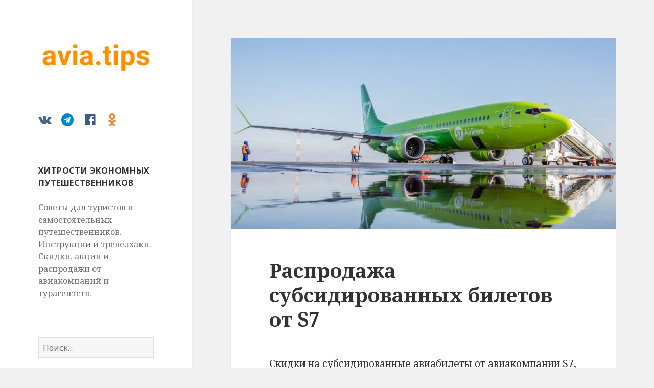

--- FILE ---
content_type: text/html; charset=UTF-8
request_url: https://avia.tips/sale/rasprodazha-subsidirovannyh-biletov-ot-s7/
body_size: 12533
content:
<!DOCTYPE html>
<html lang="ru-RU" class="no-js">
<head>
	<!-- Google tag (gtag.js) -->
	<script async src="https://www.googletagmanager.com/gtag/js?id=G-V6ZSP9CVCE</p>"></script>
	<script>
		window.dataLayer = window.dataLayer || [];
		function gtag(){dataLayer.push(arguments);}
		gtag('js', new Date());

		gtag('config', 'G-V6ZSP9CVCE');
	</script>
	<meta charset="UTF-8">
	<meta name="viewport" content="width=device-width">
	<script>(function(html){html.className = html.className.replace(/\bno-js\b/,'js')})(document.documentElement);</script>
<meta name='robots' content='index, follow, max-image-preview:large, max-snippet:-1, max-video-preview:-1' />

	<!-- This site is optimized with the Yoast SEO plugin v21.9.1 - https://yoast.com/wordpress/plugins/seo/ -->
	<title>Распродажа субсидированных билетов от авиакомпании S7</title>
	<meta name="description" content="Скидки на субсидированные авиабилеты от авиакомпании S7, цены начинаются от 500 рублей. Срок проведения акции с 12 по 18 августа 2019." />
	<link rel="canonical" href="https://avia.tips/sale/rasprodazha-subsidirovannyh-biletov-ot-s7/" />
	<meta property="og:locale" content="ru_RU" />
	<meta property="og:type" content="article" />
	<meta property="og:title" content="Распродажа субсидированных билетов от авиакомпании S7" />
	<meta property="og:description" content="Скидки на субсидированные авиабилеты от авиакомпании S7, цены начинаются от 500 рублей. Срок проведения акции с 12 по 18 августа 2019." />
	<meta property="og:url" content="https://avia.tips/sale/rasprodazha-subsidirovannyh-biletov-ot-s7/" />
	<meta property="og:site_name" content="Хитрости экономных путешественников" />
	<meta property="article:publisher" content="https://www.facebook.com/aviatipsofficial/" />
	<meta property="article:published_time" content="2019-08-09T16:44:32+00:00" />
	<meta property="article:modified_time" content="2019-08-09T16:44:33+00:00" />
	<meta property="og:image" content="https://avia.tips/app/uploads/2019/01/S7-Airlines-1650x820.jpg" />
	<meta property="og:image:width" content="1650" />
	<meta property="og:image:height" content="820" />
	<meta property="og:image:type" content="image/jpeg" />
	<meta name="author" content="master" />
	<meta name="twitter:card" content="summary_large_image" />
	<meta name="twitter:label1" content="Написано автором" />
	<meta name="twitter:data1" content="master" />
	<script type="application/ld+json" class="yoast-schema-graph">{"@context":"https://schema.org","@graph":[{"@type":"Article","@id":"https://avia.tips/sale/rasprodazha-subsidirovannyh-biletov-ot-s7/#article","isPartOf":{"@id":"https://avia.tips/sale/rasprodazha-subsidirovannyh-biletov-ot-s7/"},"author":{"name":"master","@id":"https://avia.tips/#/schema/person/16f7d84eb68074edb8bd721910ccd0d6"},"headline":"Распродажа субсидированных билетов от S7","datePublished":"2019-08-09T16:44:32+00:00","dateModified":"2019-08-09T16:44:33+00:00","mainEntityOfPage":{"@id":"https://avia.tips/sale/rasprodazha-subsidirovannyh-biletov-ot-s7/"},"wordCount":215,"publisher":{"@id":"https://avia.tips/#organization"},"image":{"@id":"https://avia.tips/sale/rasprodazha-subsidirovannyh-biletov-ot-s7/#primaryimage"},"thumbnailUrl":"https://avia.tips/app/uploads/2019/01/S7-Airlines.jpg","keywords":["S7","Распродажа","Субсидированные"],"articleSection":["Скидки"],"inLanguage":"ru-RU"},{"@type":"WebPage","@id":"https://avia.tips/sale/rasprodazha-subsidirovannyh-biletov-ot-s7/","url":"https://avia.tips/sale/rasprodazha-subsidirovannyh-biletov-ot-s7/","name":"Распродажа субсидированных билетов от авиакомпании S7","isPartOf":{"@id":"https://avia.tips/#website"},"primaryImageOfPage":{"@id":"https://avia.tips/sale/rasprodazha-subsidirovannyh-biletov-ot-s7/#primaryimage"},"image":{"@id":"https://avia.tips/sale/rasprodazha-subsidirovannyh-biletov-ot-s7/#primaryimage"},"thumbnailUrl":"https://avia.tips/app/uploads/2019/01/S7-Airlines.jpg","datePublished":"2019-08-09T16:44:32+00:00","dateModified":"2019-08-09T16:44:33+00:00","description":"Скидки на субсидированные авиабилеты от авиакомпании S7, цены начинаются от 500 рублей. Срок проведения акции с 12 по 18 августа 2019.","breadcrumb":{"@id":"https://avia.tips/sale/rasprodazha-subsidirovannyh-biletov-ot-s7/#breadcrumb"},"inLanguage":"ru-RU","potentialAction":[{"@type":"ReadAction","target":["https://avia.tips/sale/rasprodazha-subsidirovannyh-biletov-ot-s7/"]}]},{"@type":"ImageObject","inLanguage":"ru-RU","@id":"https://avia.tips/sale/rasprodazha-subsidirovannyh-biletov-ot-s7/#primaryimage","url":"https://avia.tips/app/uploads/2019/01/S7-Airlines.jpg","contentUrl":"https://avia.tips/app/uploads/2019/01/S7-Airlines.jpg","width":5338,"height":3559},{"@type":"BreadcrumbList","@id":"https://avia.tips/sale/rasprodazha-subsidirovannyh-biletov-ot-s7/#breadcrumb","itemListElement":[{"@type":"ListItem","position":1,"name":"Home","item":"https://avia.tips/"},{"@type":"ListItem","position":2,"name":"Распродажа субсидированных билетов от S7"}]},{"@type":"WebSite","@id":"https://avia.tips/#website","url":"https://avia.tips/","name":"Хитрости экономных путешественников","description":"Советы для туристов и самостоятельных путешественников. Инструкции и тревелхаки. Скидки, акции и распродажи от авиакомпаний и турагентств.","publisher":{"@id":"https://avia.tips/#organization"},"potentialAction":[{"@type":"SearchAction","target":{"@type":"EntryPoint","urlTemplate":"https://avia.tips/?s={search_term_string}"},"query-input":"required name=search_term_string"}],"inLanguage":"ru-RU"},{"@type":"Organization","@id":"https://avia.tips/#organization","name":"Хитрости экономных путешественников","url":"https://avia.tips/","logo":{"@type":"ImageObject","inLanguage":"ru-RU","@id":"https://avia.tips/#/schema/logo/image/","url":"https://avia.tips/app/uploads/2018/10/avia-tips-wide.png","contentUrl":"https://avia.tips/app/uploads/2018/10/avia-tips-wide.png","width":1384,"height":446,"caption":"Хитрости экономных путешественников"},"image":{"@id":"https://avia.tips/#/schema/logo/image/"},"sameAs":["https://www.facebook.com/aviatipsofficial/","https://www.youtube.com/channel/UCJk86YW2CqbW_bSaOWMHP-A/featured"]},{"@type":"Person","@id":"https://avia.tips/#/schema/person/16f7d84eb68074edb8bd721910ccd0d6","name":"master","image":{"@type":"ImageObject","inLanguage":"ru-RU","@id":"https://avia.tips/#/schema/person/image/","url":"https://secure.gravatar.com/avatar/567a2e3512226ae9d611719d62ff6a8d?s=96&d=mm&r=g","contentUrl":"https://secure.gravatar.com/avatar/567a2e3512226ae9d611719d62ff6a8d?s=96&d=mm&r=g","caption":"master"}}]}</script>
	<!-- / Yoast SEO plugin. -->


<link rel='dns-prefetch' href='//fonts.googleapis.com' />
<link href='https://fonts.gstatic.com' crossorigin rel='preconnect' />
<link rel="alternate" type="application/rss+xml" title="Хитрости экономных путешественников &raquo; Лента" href="https://avia.tips/feed/" />
<script>
window._wpemojiSettings = {"baseUrl":"https:\/\/s.w.org\/images\/core\/emoji\/14.0.0\/72x72\/","ext":".png","svgUrl":"https:\/\/s.w.org\/images\/core\/emoji\/14.0.0\/svg\/","svgExt":".svg","source":{"concatemoji":"https:\/\/avia.tips\/wp-includes\/js\/wp-emoji-release.min.js?ver=6.4.3"}};
/*! This file is auto-generated */
!function(i,n){var o,s,e;function c(e){try{var t={supportTests:e,timestamp:(new Date).valueOf()};sessionStorage.setItem(o,JSON.stringify(t))}catch(e){}}function p(e,t,n){e.clearRect(0,0,e.canvas.width,e.canvas.height),e.fillText(t,0,0);var t=new Uint32Array(e.getImageData(0,0,e.canvas.width,e.canvas.height).data),r=(e.clearRect(0,0,e.canvas.width,e.canvas.height),e.fillText(n,0,0),new Uint32Array(e.getImageData(0,0,e.canvas.width,e.canvas.height).data));return t.every(function(e,t){return e===r[t]})}function u(e,t,n){switch(t){case"flag":return n(e,"\ud83c\udff3\ufe0f\u200d\u26a7\ufe0f","\ud83c\udff3\ufe0f\u200b\u26a7\ufe0f")?!1:!n(e,"\ud83c\uddfa\ud83c\uddf3","\ud83c\uddfa\u200b\ud83c\uddf3")&&!n(e,"\ud83c\udff4\udb40\udc67\udb40\udc62\udb40\udc65\udb40\udc6e\udb40\udc67\udb40\udc7f","\ud83c\udff4\u200b\udb40\udc67\u200b\udb40\udc62\u200b\udb40\udc65\u200b\udb40\udc6e\u200b\udb40\udc67\u200b\udb40\udc7f");case"emoji":return!n(e,"\ud83e\udef1\ud83c\udffb\u200d\ud83e\udef2\ud83c\udfff","\ud83e\udef1\ud83c\udffb\u200b\ud83e\udef2\ud83c\udfff")}return!1}function f(e,t,n){var r="undefined"!=typeof WorkerGlobalScope&&self instanceof WorkerGlobalScope?new OffscreenCanvas(300,150):i.createElement("canvas"),a=r.getContext("2d",{willReadFrequently:!0}),o=(a.textBaseline="top",a.font="600 32px Arial",{});return e.forEach(function(e){o[e]=t(a,e,n)}),o}function t(e){var t=i.createElement("script");t.src=e,t.defer=!0,i.head.appendChild(t)}"undefined"!=typeof Promise&&(o="wpEmojiSettingsSupports",s=["flag","emoji"],n.supports={everything:!0,everythingExceptFlag:!0},e=new Promise(function(e){i.addEventListener("DOMContentLoaded",e,{once:!0})}),new Promise(function(t){var n=function(){try{var e=JSON.parse(sessionStorage.getItem(o));if("object"==typeof e&&"number"==typeof e.timestamp&&(new Date).valueOf()<e.timestamp+604800&&"object"==typeof e.supportTests)return e.supportTests}catch(e){}return null}();if(!n){if("undefined"!=typeof Worker&&"undefined"!=typeof OffscreenCanvas&&"undefined"!=typeof URL&&URL.createObjectURL&&"undefined"!=typeof Blob)try{var e="postMessage("+f.toString()+"("+[JSON.stringify(s),u.toString(),p.toString()].join(",")+"));",r=new Blob([e],{type:"text/javascript"}),a=new Worker(URL.createObjectURL(r),{name:"wpTestEmojiSupports"});return void(a.onmessage=function(e){c(n=e.data),a.terminate(),t(n)})}catch(e){}c(n=f(s,u,p))}t(n)}).then(function(e){for(var t in e)n.supports[t]=e[t],n.supports.everything=n.supports.everything&&n.supports[t],"flag"!==t&&(n.supports.everythingExceptFlag=n.supports.everythingExceptFlag&&n.supports[t]);n.supports.everythingExceptFlag=n.supports.everythingExceptFlag&&!n.supports.flag,n.DOMReady=!1,n.readyCallback=function(){n.DOMReady=!0}}).then(function(){return e}).then(function(){var e;n.supports.everything||(n.readyCallback(),(e=n.source||{}).concatemoji?t(e.concatemoji):e.wpemoji&&e.twemoji&&(t(e.twemoji),t(e.wpemoji)))}))}((window,document),window._wpemojiSettings);
</script>
<style id='wp-emoji-styles-inline-css'>

	img.wp-smiley, img.emoji {
		display: inline !important;
		border: none !important;
		box-shadow: none !important;
		height: 1em !important;
		width: 1em !important;
		margin: 0 0.07em !important;
		vertical-align: -0.1em !important;
		background: none !important;
		padding: 0 !important;
	}
</style>
<link rel='stylesheet' id='wp-block-library-css' href='https://avia.tips/wp-includes/css/dist/block-library/style.min.css?ver=6.4.3' media='all' />
<style id='wp-block-library-theme-inline-css'>
.wp-block-audio figcaption{color:#555;font-size:13px;text-align:center}.is-dark-theme .wp-block-audio figcaption{color:hsla(0,0%,100%,.65)}.wp-block-audio{margin:0 0 1em}.wp-block-code{border:1px solid #ccc;border-radius:4px;font-family:Menlo,Consolas,monaco,monospace;padding:.8em 1em}.wp-block-embed figcaption{color:#555;font-size:13px;text-align:center}.is-dark-theme .wp-block-embed figcaption{color:hsla(0,0%,100%,.65)}.wp-block-embed{margin:0 0 1em}.blocks-gallery-caption{color:#555;font-size:13px;text-align:center}.is-dark-theme .blocks-gallery-caption{color:hsla(0,0%,100%,.65)}.wp-block-image figcaption{color:#555;font-size:13px;text-align:center}.is-dark-theme .wp-block-image figcaption{color:hsla(0,0%,100%,.65)}.wp-block-image{margin:0 0 1em}.wp-block-pullquote{border-bottom:4px solid;border-top:4px solid;color:currentColor;margin-bottom:1.75em}.wp-block-pullquote cite,.wp-block-pullquote footer,.wp-block-pullquote__citation{color:currentColor;font-size:.8125em;font-style:normal;text-transform:uppercase}.wp-block-quote{border-left:.25em solid;margin:0 0 1.75em;padding-left:1em}.wp-block-quote cite,.wp-block-quote footer{color:currentColor;font-size:.8125em;font-style:normal;position:relative}.wp-block-quote.has-text-align-right{border-left:none;border-right:.25em solid;padding-left:0;padding-right:1em}.wp-block-quote.has-text-align-center{border:none;padding-left:0}.wp-block-quote.is-large,.wp-block-quote.is-style-large,.wp-block-quote.is-style-plain{border:none}.wp-block-search .wp-block-search__label{font-weight:700}.wp-block-search__button{border:1px solid #ccc;padding:.375em .625em}:where(.wp-block-group.has-background){padding:1.25em 2.375em}.wp-block-separator.has-css-opacity{opacity:.4}.wp-block-separator{border:none;border-bottom:2px solid;margin-left:auto;margin-right:auto}.wp-block-separator.has-alpha-channel-opacity{opacity:1}.wp-block-separator:not(.is-style-wide):not(.is-style-dots){width:100px}.wp-block-separator.has-background:not(.is-style-dots){border-bottom:none;height:1px}.wp-block-separator.has-background:not(.is-style-wide):not(.is-style-dots){height:2px}.wp-block-table{margin:0 0 1em}.wp-block-table td,.wp-block-table th{word-break:normal}.wp-block-table figcaption{color:#555;font-size:13px;text-align:center}.is-dark-theme .wp-block-table figcaption{color:hsla(0,0%,100%,.65)}.wp-block-video figcaption{color:#555;font-size:13px;text-align:center}.is-dark-theme .wp-block-video figcaption{color:hsla(0,0%,100%,.65)}.wp-block-video{margin:0 0 1em}.wp-block-template-part.has-background{margin-bottom:0;margin-top:0;padding:1.25em 2.375em}
</style>
<style id='avia-partners-calendar-style-inline-css'>
.wp-block-avia-partners-calendar{padding:2px}

</style>
<style id='classic-theme-styles-inline-css'>
/*! This file is auto-generated */
.wp-block-button__link{color:#fff;background-color:#32373c;border-radius:9999px;box-shadow:none;text-decoration:none;padding:calc(.667em + 2px) calc(1.333em + 2px);font-size:1.125em}.wp-block-file__button{background:#32373c;color:#fff;text-decoration:none}
</style>
<style id='global-styles-inline-css'>
body{--wp--preset--color--black: #000000;--wp--preset--color--cyan-bluish-gray: #abb8c3;--wp--preset--color--white: #fff;--wp--preset--color--pale-pink: #f78da7;--wp--preset--color--vivid-red: #cf2e2e;--wp--preset--color--luminous-vivid-orange: #ff6900;--wp--preset--color--luminous-vivid-amber: #fcb900;--wp--preset--color--light-green-cyan: #7bdcb5;--wp--preset--color--vivid-green-cyan: #00d084;--wp--preset--color--pale-cyan-blue: #8ed1fc;--wp--preset--color--vivid-cyan-blue: #0693e3;--wp--preset--color--vivid-purple: #9b51e0;--wp--preset--color--dark-gray: #111;--wp--preset--color--light-gray: #f1f1f1;--wp--preset--color--yellow: #f4ca16;--wp--preset--color--dark-brown: #352712;--wp--preset--color--medium-pink: #e53b51;--wp--preset--color--light-pink: #ffe5d1;--wp--preset--color--dark-purple: #2e2256;--wp--preset--color--purple: #674970;--wp--preset--color--blue-gray: #22313f;--wp--preset--color--bright-blue: #55c3dc;--wp--preset--color--light-blue: #e9f2f9;--wp--preset--gradient--vivid-cyan-blue-to-vivid-purple: linear-gradient(135deg,rgba(6,147,227,1) 0%,rgb(155,81,224) 100%);--wp--preset--gradient--light-green-cyan-to-vivid-green-cyan: linear-gradient(135deg,rgb(122,220,180) 0%,rgb(0,208,130) 100%);--wp--preset--gradient--luminous-vivid-amber-to-luminous-vivid-orange: linear-gradient(135deg,rgba(252,185,0,1) 0%,rgba(255,105,0,1) 100%);--wp--preset--gradient--luminous-vivid-orange-to-vivid-red: linear-gradient(135deg,rgba(255,105,0,1) 0%,rgb(207,46,46) 100%);--wp--preset--gradient--very-light-gray-to-cyan-bluish-gray: linear-gradient(135deg,rgb(238,238,238) 0%,rgb(169,184,195) 100%);--wp--preset--gradient--cool-to-warm-spectrum: linear-gradient(135deg,rgb(74,234,220) 0%,rgb(151,120,209) 20%,rgb(207,42,186) 40%,rgb(238,44,130) 60%,rgb(251,105,98) 80%,rgb(254,248,76) 100%);--wp--preset--gradient--blush-light-purple: linear-gradient(135deg,rgb(255,206,236) 0%,rgb(152,150,240) 100%);--wp--preset--gradient--blush-bordeaux: linear-gradient(135deg,rgb(254,205,165) 0%,rgb(254,45,45) 50%,rgb(107,0,62) 100%);--wp--preset--gradient--luminous-dusk: linear-gradient(135deg,rgb(255,203,112) 0%,rgb(199,81,192) 50%,rgb(65,88,208) 100%);--wp--preset--gradient--pale-ocean: linear-gradient(135deg,rgb(255,245,203) 0%,rgb(182,227,212) 50%,rgb(51,167,181) 100%);--wp--preset--gradient--electric-grass: linear-gradient(135deg,rgb(202,248,128) 0%,rgb(113,206,126) 100%);--wp--preset--gradient--midnight: linear-gradient(135deg,rgb(2,3,129) 0%,rgb(40,116,252) 100%);--wp--preset--font-size--small: 13px;--wp--preset--font-size--medium: 20px;--wp--preset--font-size--large: 36px;--wp--preset--font-size--x-large: 42px;--wp--preset--spacing--20: 0.44rem;--wp--preset--spacing--30: 0.67rem;--wp--preset--spacing--40: 1rem;--wp--preset--spacing--50: 1.5rem;--wp--preset--spacing--60: 2.25rem;--wp--preset--spacing--70: 3.38rem;--wp--preset--spacing--80: 5.06rem;--wp--preset--shadow--natural: 6px 6px 9px rgba(0, 0, 0, 0.2);--wp--preset--shadow--deep: 12px 12px 50px rgba(0, 0, 0, 0.4);--wp--preset--shadow--sharp: 6px 6px 0px rgba(0, 0, 0, 0.2);--wp--preset--shadow--outlined: 6px 6px 0px -3px rgba(255, 255, 255, 1), 6px 6px rgba(0, 0, 0, 1);--wp--preset--shadow--crisp: 6px 6px 0px rgba(0, 0, 0, 1);}:where(.is-layout-flex){gap: 0.5em;}:where(.is-layout-grid){gap: 0.5em;}body .is-layout-flow > .alignleft{float: left;margin-inline-start: 0;margin-inline-end: 2em;}body .is-layout-flow > .alignright{float: right;margin-inline-start: 2em;margin-inline-end: 0;}body .is-layout-flow > .aligncenter{margin-left: auto !important;margin-right: auto !important;}body .is-layout-constrained > .alignleft{float: left;margin-inline-start: 0;margin-inline-end: 2em;}body .is-layout-constrained > .alignright{float: right;margin-inline-start: 2em;margin-inline-end: 0;}body .is-layout-constrained > .aligncenter{margin-left: auto !important;margin-right: auto !important;}body .is-layout-constrained > :where(:not(.alignleft):not(.alignright):not(.alignfull)){max-width: var(--wp--style--global--content-size);margin-left: auto !important;margin-right: auto !important;}body .is-layout-constrained > .alignwide{max-width: var(--wp--style--global--wide-size);}body .is-layout-flex{display: flex;}body .is-layout-flex{flex-wrap: wrap;align-items: center;}body .is-layout-flex > *{margin: 0;}body .is-layout-grid{display: grid;}body .is-layout-grid > *{margin: 0;}:where(.wp-block-columns.is-layout-flex){gap: 2em;}:where(.wp-block-columns.is-layout-grid){gap: 2em;}:where(.wp-block-post-template.is-layout-flex){gap: 1.25em;}:where(.wp-block-post-template.is-layout-grid){gap: 1.25em;}.has-black-color{color: var(--wp--preset--color--black) !important;}.has-cyan-bluish-gray-color{color: var(--wp--preset--color--cyan-bluish-gray) !important;}.has-white-color{color: var(--wp--preset--color--white) !important;}.has-pale-pink-color{color: var(--wp--preset--color--pale-pink) !important;}.has-vivid-red-color{color: var(--wp--preset--color--vivid-red) !important;}.has-luminous-vivid-orange-color{color: var(--wp--preset--color--luminous-vivid-orange) !important;}.has-luminous-vivid-amber-color{color: var(--wp--preset--color--luminous-vivid-amber) !important;}.has-light-green-cyan-color{color: var(--wp--preset--color--light-green-cyan) !important;}.has-vivid-green-cyan-color{color: var(--wp--preset--color--vivid-green-cyan) !important;}.has-pale-cyan-blue-color{color: var(--wp--preset--color--pale-cyan-blue) !important;}.has-vivid-cyan-blue-color{color: var(--wp--preset--color--vivid-cyan-blue) !important;}.has-vivid-purple-color{color: var(--wp--preset--color--vivid-purple) !important;}.has-black-background-color{background-color: var(--wp--preset--color--black) !important;}.has-cyan-bluish-gray-background-color{background-color: var(--wp--preset--color--cyan-bluish-gray) !important;}.has-white-background-color{background-color: var(--wp--preset--color--white) !important;}.has-pale-pink-background-color{background-color: var(--wp--preset--color--pale-pink) !important;}.has-vivid-red-background-color{background-color: var(--wp--preset--color--vivid-red) !important;}.has-luminous-vivid-orange-background-color{background-color: var(--wp--preset--color--luminous-vivid-orange) !important;}.has-luminous-vivid-amber-background-color{background-color: var(--wp--preset--color--luminous-vivid-amber) !important;}.has-light-green-cyan-background-color{background-color: var(--wp--preset--color--light-green-cyan) !important;}.has-vivid-green-cyan-background-color{background-color: var(--wp--preset--color--vivid-green-cyan) !important;}.has-pale-cyan-blue-background-color{background-color: var(--wp--preset--color--pale-cyan-blue) !important;}.has-vivid-cyan-blue-background-color{background-color: var(--wp--preset--color--vivid-cyan-blue) !important;}.has-vivid-purple-background-color{background-color: var(--wp--preset--color--vivid-purple) !important;}.has-black-border-color{border-color: var(--wp--preset--color--black) !important;}.has-cyan-bluish-gray-border-color{border-color: var(--wp--preset--color--cyan-bluish-gray) !important;}.has-white-border-color{border-color: var(--wp--preset--color--white) !important;}.has-pale-pink-border-color{border-color: var(--wp--preset--color--pale-pink) !important;}.has-vivid-red-border-color{border-color: var(--wp--preset--color--vivid-red) !important;}.has-luminous-vivid-orange-border-color{border-color: var(--wp--preset--color--luminous-vivid-orange) !important;}.has-luminous-vivid-amber-border-color{border-color: var(--wp--preset--color--luminous-vivid-amber) !important;}.has-light-green-cyan-border-color{border-color: var(--wp--preset--color--light-green-cyan) !important;}.has-vivid-green-cyan-border-color{border-color: var(--wp--preset--color--vivid-green-cyan) !important;}.has-pale-cyan-blue-border-color{border-color: var(--wp--preset--color--pale-cyan-blue) !important;}.has-vivid-cyan-blue-border-color{border-color: var(--wp--preset--color--vivid-cyan-blue) !important;}.has-vivid-purple-border-color{border-color: var(--wp--preset--color--vivid-purple) !important;}.has-vivid-cyan-blue-to-vivid-purple-gradient-background{background: var(--wp--preset--gradient--vivid-cyan-blue-to-vivid-purple) !important;}.has-light-green-cyan-to-vivid-green-cyan-gradient-background{background: var(--wp--preset--gradient--light-green-cyan-to-vivid-green-cyan) !important;}.has-luminous-vivid-amber-to-luminous-vivid-orange-gradient-background{background: var(--wp--preset--gradient--luminous-vivid-amber-to-luminous-vivid-orange) !important;}.has-luminous-vivid-orange-to-vivid-red-gradient-background{background: var(--wp--preset--gradient--luminous-vivid-orange-to-vivid-red) !important;}.has-very-light-gray-to-cyan-bluish-gray-gradient-background{background: var(--wp--preset--gradient--very-light-gray-to-cyan-bluish-gray) !important;}.has-cool-to-warm-spectrum-gradient-background{background: var(--wp--preset--gradient--cool-to-warm-spectrum) !important;}.has-blush-light-purple-gradient-background{background: var(--wp--preset--gradient--blush-light-purple) !important;}.has-blush-bordeaux-gradient-background{background: var(--wp--preset--gradient--blush-bordeaux) !important;}.has-luminous-dusk-gradient-background{background: var(--wp--preset--gradient--luminous-dusk) !important;}.has-pale-ocean-gradient-background{background: var(--wp--preset--gradient--pale-ocean) !important;}.has-electric-grass-gradient-background{background: var(--wp--preset--gradient--electric-grass) !important;}.has-midnight-gradient-background{background: var(--wp--preset--gradient--midnight) !important;}.has-small-font-size{font-size: var(--wp--preset--font-size--small) !important;}.has-medium-font-size{font-size: var(--wp--preset--font-size--medium) !important;}.has-large-font-size{font-size: var(--wp--preset--font-size--large) !important;}.has-x-large-font-size{font-size: var(--wp--preset--font-size--x-large) !important;}
.wp-block-navigation a:where(:not(.wp-element-button)){color: inherit;}
:where(.wp-block-post-template.is-layout-flex){gap: 1.25em;}:where(.wp-block-post-template.is-layout-grid){gap: 1.25em;}
:where(.wp-block-columns.is-layout-flex){gap: 2em;}:where(.wp-block-columns.is-layout-grid){gap: 2em;}
.wp-block-pullquote{font-size: 1.5em;line-height: 1.6;}
</style>
<link rel='stylesheet' id='twentyfifteen-fonts-css' href='https://fonts.googleapis.com/css?family=Noto+Sans%3A400italic%2C700italic%2C400%2C700%7CNoto+Serif%3A400italic%2C700italic%2C400%2C700&#038;subset=latin%2Clatin-ext%2Ccyrillic%2Ccyrillic-ext&#038;display=fallback' media='all' />
<link rel='stylesheet' id='genericons-css' href='https://avia.tips/app/themes/twentyfifteen/genericons/genericons.css?ver=20201208' media='all' />
<link rel='stylesheet' id='twentyfifteen-style-css' href='https://avia.tips/app/themes/twentyfifteen/style.css?ver=20201208' media='all' />
<style id='twentyfifteen-style-inline-css'>

			.post-navigation .nav-previous { background-image: url(https://avia.tips/app/uploads/2019/08/Pobeda-nos-samole--ta-825x410.jpg); }
			.post-navigation .nav-previous .post-title, .post-navigation .nav-previous a:hover .post-title, .post-navigation .nav-previous .meta-nav { color: #fff; }
			.post-navigation .nav-previous a:before { background-color: rgba(0, 0, 0, 0.4); }
		
			.post-navigation .nav-next { background-image: url(https://avia.tips/app/uploads/2019/08/plant-flower-seaside-tranquility-spring-red-602698-pxhere-com_-825x410.jpg); border-top: 0; }
			.post-navigation .nav-next .post-title, .post-navigation .nav-next a:hover .post-title, .post-navigation .nav-next .meta-nav { color: #fff; }
			.post-navigation .nav-next a:before { background-color: rgba(0, 0, 0, 0.4); }
		
</style>
<link rel='stylesheet' id='twentyfifteen-block-style-css' href='https://avia.tips/app/themes/twentyfifteen/css/blocks.css?ver=20190102' media='all' />
<link rel='stylesheet' id='fontello-css' href='https://avia.tips/app/themes/twentyfifteen/fontello/css/avia.css?ver=1.0' media='all' />
<link rel='stylesheet' id='social-navigation-css' href='https://avia.tips/app/themes/twentyfifteen/css/social-navigation.css?ver=1.0' media='all' />
<link rel='stylesheet' id='fixes-css' href='https://avia.tips/app/themes/twentyfifteen/css/fixes.css?ver=1.0' media='all' />
<link rel='stylesheet' id='smartbanner_css-css' href='https://avia.tips/assets/css/smartbanner.css?ver=6.4.3' media='all' />
<link rel='stylesheet' id='travelpayouts-assets-loader-loader.dd2efc3bbee06f654319.css-css' href='https://avia.tips/app/plugins/travelpayouts/assets/loader.dd2efc3bbee06f654319.css?ver=1.2.1' media='all' />
<script src="https://avia.tips/wp-includes/js/jquery/jquery.min.js?ver=3.7.1" id="jquery-core-js"></script>
<script src="https://avia.tips/wp-includes/js/jquery/jquery-migrate.min.js?ver=3.4.1" id="jquery-migrate-js"></script>
<script src="https://avia.tips/assets/js/smartbanner.js?ver=6.4.3" id="smartbanner_js-js"></script>
<link rel="https://api.w.org/" href="https://avia.tips/wp-json/" /><link rel="alternate" type="application/json" href="https://avia.tips/wp-json/wp/v2/posts/3480" /><link rel="EditURI" type="application/rsd+xml" title="RSD" href="https://avia.tips/xmlrpc.php?rsd" />
<meta name="generator" content="WordPress 6.4.3" />
<link rel='shortlink' href='https://avia.tips/?p=3480' />
<link rel="alternate" type="application/json+oembed" href="https://avia.tips/wp-json/oembed/1.0/embed?url=https%3A%2F%2Favia.tips%2Fsale%2Frasprodazha-subsidirovannyh-biletov-ot-s7%2F" />
<link rel="alternate" type="text/xml+oembed" href="https://avia.tips/wp-json/oembed/1.0/embed?url=https%3A%2F%2Favia.tips%2Fsale%2Frasprodazha-subsidirovannyh-biletov-ot-s7%2F&#038;format=xml" />
<script data-noptimize="1" data-cfasync="false" data-wpfc-render="false">
    (function () {
        var script = document.createElement("script");
        script.async = 1;
        script.src = 'https://emrldco.com/MjkwMDgx.js?t=290081';
        document.head.appendChild(script);
    })();
</script>
<link rel="apple-touch-icon" sizes="180x180" href="/app/uploads/fbrfg/1/apple-touch-icon.png">
<link rel="icon" type="image/png" sizes="32x32" href="/app/uploads/fbrfg/1/favicon-32x32.png">
<link rel="icon" type="image/png" sizes="16x16" href="/app/uploads/fbrfg/1/favicon-16x16.png">
<link rel="manifest" href="/app/uploads/fbrfg/1/site.webmanifest">
<link rel="mask-icon" href="/app/uploads/fbrfg/1/safari-pinned-tab.svg" color="#ff8e00">
<link rel="shortcut icon" href="/app/uploads/fbrfg/1/favicon.ico">
<meta name="msapplication-TileColor" content="#ff8e00">
<meta name="msapplication-config" content="/app/uploads/fbrfg/1/browserconfig.xml">
<meta name="theme-color" content="#ff8e00"><meta name="smartbanner:id" content="aviasales">
		<meta name="smartbanner:title" content="Aviasales —<br>авиабилеты дешево">
		<meta name="smartbanner:author" content="Go Travel Un Limited">
		<meta name="smartbanner:price" content="БЕСПЛАТНО">
		<meta name="smartbanner:price-suffix-apple" content=" - в App Store">
		<meta name="smartbanner:price-suffix-google" content=" - в Google Play">
		<meta name="smartbanner:icon-apple" content="/assets/img/icon_aviasales_ios.jpg">
		<meta name="smartbanner:icon-google" content="/assets/img/icon_aviasales_android.png">
		<meta name="smartbanner:button" content="Смотреть">
		<meta name="smartbanner:button-url-apple" content="https://tp.media/click?shmarker=48350.010226_smartbanner_TIPS&promo_id=4345&source_type=link&type=click&campaign_id=100&trs=23415">
		<meta name="smartbanner:button-url-google" content="https://tp.media/click?shmarker=48350.010226_smartbanner_TIPS&promo_id=4346&source_type=link&type=click&campaign_id=100&trs=23415">
		<meta name="smartbanner:enabled-platforms" content="android,ios">
		<style type="text/css" id="twentyfifteen-header-css">
				.site-header {
			padding-top: 14px;
			padding-bottom: 14px;
		}

		.site-branding {
			min-height: 42px;
		}

		@media screen and (min-width: 46.25em) {
			.site-header {
				padding-top: 21px;
				padding-bottom: 21px;
			}
			.site-branding {
				min-height: 56px;
			}
		}
		@media screen and (min-width: 55em) {
			.site-header {
				padding-top: 25px;
				padding-bottom: 25px;
			}
			.site-branding {
				min-height: 62px;
			}
		}
		@media screen and (min-width: 59.6875em) {
			.site-header {
				padding-top: 0;
				padding-bottom: 0;
			}
			.site-branding {
				min-height: 0;
			}
		}
					.site-title,
		.site-description {
			clip: rect(1px, 1px, 1px, 1px);
			position: absolute;
		}
		</style>
		</head>

<body class="post-template-default single single-post postid-3480 single-format-standard wp-custom-logo wp-embed-responsive">
<div id="page" class="hfeed site">
	<a class="skip-link screen-reader-text" href="#content">Перейти к содержимому</a>

	<div id="sidebar" class="sidebar">
		<header id="masthead" class="site-header" role="banner">
			<div class="site-branding">
				<a href="https://avia.tips/" class="custom-logo-link" rel="home"><img width="248" height="79" src="https://avia.tips/app/uploads/2018/10/cropped-avia-tips-wide.png" class="custom-logo" alt="Хитрости экономных путешественников" decoding="async" /></a>						<p class="site-title"><a href="https://avia.tips/" rel="home">Хитрости экономных путешественников</a></p>
												<p class="site-description">Советы для туристов и самостоятельных путешественников. Инструкции и тревелхаки. Скидки, акции и распродажи от авиакомпаний и турагентств.</p>
										<button class="secondary-toggle">Меню и виджеты</button>
			</div><!-- .site-branding -->
		</header><!-- .site-header -->

			<div id="secondary" class="secondary">

		
					<nav id="social-navigation" class="social-navigation" role="navigation">
				<div class="menu-soczialochki-container"><ul id="menu-soczialochki" class="menu"><li id="menu-item-2152" class="menu-item menu-item-type-custom menu-item-object-custom menu-item-2152"><a target="_blank" rel="noopener" href="https://vk.com/aviatips"><span class="screen-reader-text">vk</span></a></li>
<li id="menu-item-2153" class="menu-item menu-item-type-custom menu-item-object-custom menu-item-2153"><a target="_blank" rel="noopener" href="https://t.me/aviatips"><span class="screen-reader-text">telegram</span></a></li>
<li id="menu-item-2179" class="menu-item menu-item-type-custom menu-item-object-custom menu-item-2179"><a target="_blank" rel="noopener" href="https://fb.me/aviatipsofficial"><span class="screen-reader-text">fb</span></a></li>
<li id="menu-item-2178" class="menu-item menu-item-type-custom menu-item-object-custom menu-item-2178"><a target="_blank" rel="noopener" href="https://ok.ru/aviatips"><span class="screen-reader-text">ok</span></a></li>
</ul></div>			</nav><!-- .social-navigation -->
		
					<div id="widget-area" class="widget-area" role="complementary">
				<aside id="text-2" class="widget widget_text"><h2 class="widget-title">Хитрости экономных путешественников</h2>			<div class="textwidget"><p><span style="font-weight: 400;">Советы для туристов и самостоятельных путешественников. Инструкции и тревелхаки. Скидки, акции и распродажи от авиакомпаний и турагентств.</span></p>
</div>
		</aside><aside id="search-2" class="widget widget_search"><form role="search" method="get" class="search-form" action="https://avia.tips/">
				<label>
					<span class="screen-reader-text">Найти:</span>
					<input type="search" class="search-field" placeholder="Поиск&hellip;" value="" name="s" />
				</label>
				<input type="submit" class="search-submit screen-reader-text" value="Поиск" />
			</form></aside><aside id="avia-cities-2" class="widget widget_nav_menu"><h2 class="widget-title">МОЙ ГОРОД</h2><ul class="menu"><li class="menu-item"><a rel="nofollow" href="https://aviamow.ru/">Москва – MOW</a></li><li class="menu-item"><a rel="nofollow" href="https://avialed.ru/">Санкт-Петербург – LED</a></li><li class="menu-item"><a rel="nofollow" href="https://aviakzn.ru/">Казань – KZN</a></li><li class="menu-item"><a rel="nofollow" href="https://aviasvx.ru/">Екатеринбург – SVX</a></li><li class="menu-item"><a rel="nofollow" href="https://aviaovb.ru/">Новосибирск – OVB</a></li><li class="menu-item"><a rel="nofollow" href="https://aviaoms.ru/">Омск – OMS</a></li><li class="menu-item"><a rel="nofollow" href="https://aviakja.ru/">Красноярск – KJA</a></li><li class="menu-item"><a rel="nofollow" href="https://aviarov.ru/">Ростов-на-Дону – ROV</a></li><li class="menu-item"><a rel="nofollow" href="https://aviaikt.ru/">Иркутск – IKT</a></li><li class="menu-item"><a rel="nofollow" href="https://aviatjm.ru/">Тюмень – TJM</a></li><li class="menu-item"><a rel="nofollow" href="https://aviakgd.ru/">Калининград – KGD</a></li><li class="menu-item"><a rel="nofollow" href="https://aviavvo.ru/">Владивосток – VVO</a></li><li class="menu-item"><a rel="nofollow" href="https://fru.avia.tips/">Бишкек – FRU</a></li><li class="menu-item"><a rel="nofollow" href="https://nqz.avia.tips/">Астана – NQZ</a></li><li class="menu-item"><a rel="nofollow" href="https://ala.avia.tips/">Алматы – ALA</a></li></ul></aside>
		<aside id="recent-posts-2" class="widget widget_recent_entries">
		<h2 class="widget-title">Свежие записи</h2><nav aria-label="Свежие записи">
		<ul>
											<li>
					<a href="https://avia.tips/post/subsidirovannye-bilety-iz-chelyabinska/">Субсидированные билеты из Челябинска</a>
									</li>
											<li>
					<a href="https://avia.tips/post/ostrovok/">Промокоды Островок.ру</a>
									</li>
											<li>
					<a href="https://avia.tips/post/rannee-bronirovanie-sochi-2024/">Раннее бронирование Сочи 2024</a>
									</li>
											<li>
					<a href="https://avia.tips/post/charternyi-reis/">Что такое чартерный рейс?</a>
									</li>
											<li>
					<a href="https://avia.tips/post/rannee-bronirovanie-turov-v-turcziyu-2024/">Раннее бронирование туров в Турцию 2024</a>
									</li>
					</ul>

		</nav></aside>			</div><!-- .widget-area -->
		
	</div><!-- .secondary -->

	</div><!-- .sidebar -->

	<div id="content" class="site-content">

	<div id="primary" class="content-area">
		<main id="main" class="site-main" role="main">

		
<article id="post-3480" class="post-3480 post type-post status-publish format-standard has-post-thumbnail hentry category-sale tag-s7 tag-rasprodazha tag-subsidirovannye">
	
		<div class="post-thumbnail">
			<img width="825" height="410" src="https://avia.tips/app/uploads/2019/01/S7-Airlines-825x410.jpg" class="attachment-post-thumbnail size-post-thumbnail wp-post-image" alt="" decoding="async" fetchpriority="high" srcset="https://avia.tips/app/uploads/2019/01/S7-Airlines-825x410.jpg 825w, https://avia.tips/app/uploads/2019/01/S7-Airlines-1650x820.jpg 1650w" sizes="(max-width: 825px) 100vw, 825px" />	</div><!-- .post-thumbnail -->

	
	<header class="entry-header">
		<h1 class="entry-title">Распродажа субсидированных билетов от S7</h1>	</header><!-- .entry-header -->

	<div class="entry-content">
		
<p>Скидки на субсидированные авиабилеты от авиакомпании S7, цены начинаются от 500 рублей. Планируйте путешествия заранее!</p>



<span id="more-3480"></span>



<p><strong>Период акции:</strong> с 12 по 18 августа 2019.</p>



<p><strong>Период путешествий:</strong> с 1 октября по 20 декабря 2019.</p>



<p>Подробности на странице <a rel="noreferrer noopener" aria-label="акции (откроется в новой вкладке)" href="https://www.s7.ru/home/info/subsidirovannye-tarify.dot" target="_blank">акции</a> на сайте S7.</p>



<h2 class="wp-block-heading">Кому доступны субсидированные тарифы?</h2>



<ul><li>пассажиры в возрасте до 23 лет;</li><li>женщины в возрасте от 55 лет;</li><li>мужчины в возрасте от 60 лет;</li><li>взрослые инвалиды I группы и сопровождающие их лица, дети-инвалиды всех групп и сопровождающие их лица, инвалиды с детства II или III групп;</li><li>пассажиры из многодетных семей.</li></ul>



<figure class="wp-block-image"><img decoding="async" width="952" height="352" src="https://avia.tips/app/uploads/2019/08/A320-siberia-2x.png" alt="Субсидированные авиабилеты Сибирь" class="wp-image-3482" srcset="https://avia.tips/app/uploads/2019/08/A320-siberia-2x.png 952w, https://avia.tips/app/uploads/2019/08/A320-siberia-2x-300x111.png 300w, https://avia.tips/app/uploads/2019/08/A320-siberia-2x-768x284.png 768w" sizes="(max-width: 952px) 100vw, 952px" /></figure>



<p>На сайте <a rel="noreferrer noopener" aria-label="s7.ru (откроется в новой вкладке)" href="https://www.s7.ru/home/info/subsidirovannye-tarify.dot" target="_blank">s7.ru</a> купить билет по льготным тарифам могут:</p>



<ul><li>пассажиры в возрасте до 23 лет;</li><li>женщины в возрасте от 55 лет;</li><li>мужчины в возрасте от 60 лет.</li></ul>



<p>Чтобы выбрать льготный тариф, укажите направление и даты путешествия. После того, как загрузится страница с вариантами перелета, выберите, к какой категории относится пассажир. Желтой иконкой будут отмечены доступные тарифы. Билеты по субсидированным тарифам могут быть доступны не на каждую дату, так как количество мест на каждом рейсе по таким тарифам ограничено.</p>



<p>Субсидированные билеты для других категорий пассажиров можно оформить в  офисах продаж авиакомпании. Рекомендуем связаться с выбранным офисом перед покупкой билета.</p>



<h2 class="wp-block-heading">Все субсидированные авиабилеты на 2019 год</h2>



<ul><li><a href="https://aviamow.ru/post/vse-subsidirovannye-aviabilety-iz-moskvy-na-2019-god/">Из Москвы.</a></li><li><a href="https://avialed.ru/post/vse-subsidirovannye-aviabilety-iz-sankt-peterburga-na-2019-god/">Из Санкт-Петербурга.</a></li><li><a href="https://aviaovb.ru/post/vse-subsidirovannye-aviabilety-iz-novosibirska-na-2019-god/">Из Новосибирска.</a></li><li><a href="https://aviasvx.ru/post/vse-subsidirovannye-aviabilety-iz-ekaterinburga-na-2019-god/">Из Екатеринбурга.</a></li><li><a href="https://aviarov.ru/post/vse-subsidirovannye-aviabilety-iz-rostova-na-donu-na-2019-god/">Из Ростова-на-Дону.</a></li><li><a href="https://aviakja.ru/post/vse-subsidirovannye-aviabilety-iz-krasnoyarska-na-2019-god/">Из Красновярска.</a></li><li><a href="https://aviaoms.ru/post/vse-subsidirovannye-aviabilety-iz-omska-na-2019-god/">Из Омска.</a></li><li><a href="https://aviakgd.ru/post/vse-subsidirovannye-aviabilety-iz-kaliningrada-na-2019-god/">Из Калининграда.</a></li><li><a href="https://aviavvo.ru/post/vse-subsidirovannye-aviabilety-iz-vladivostoka-na-2019-god/">Из Владивостока.</a></li></ul>



<hr class="wp-block-separator"/>



<p>Все другие дешёвые авиабилеты поможет найти <strong><a href="/out/?follow=aviasales&type=link&campaign=sale_S7SUBSID" target="_blank" rel="nofollow noopener">Aviasales</a></strong>.</p>
	</div><!-- .entry-content -->

	
	<footer class="entry-footer">
		<span class="posted-on"><span class="screen-reader-text">Опубликовано </span><a href="https://avia.tips/sale/rasprodazha-subsidirovannyh-biletov-ot-s7/" rel="bookmark"><time class="entry-date published" datetime="2019-08-09T19:44:32+03:00">9 августа 2019</time><time class="updated" datetime="2019-08-09T19:44:33+03:00">9 августа 2019</time></a></span><span class="cat-links"><span class="screen-reader-text">Рубрики </span><a href="https://avia.tips/sale/" rel="category tag">Скидки</a></span><span class="tags-links"><span class="screen-reader-text">Метки </span><a href="https://avia.tips/tag/s7/" rel="tag">S7</a>, <a href="https://avia.tips/tag/rasprodazha/" rel="tag">Распродажа</a>, <a href="https://avia.tips/tag/subsidirovannye/" rel="tag">Субсидированные</a></span>			</footer><!-- .entry-footer -->

</article><!-- #post-3480 -->

	<nav class="navigation post-navigation" aria-label="Записи">
		<h2 class="screen-reader-text">Навигация по записям</h2>
		<div class="nav-links"><div class="nav-previous"><a href="https://avia.tips/sale/pobeda-rasprodazha-2019/" rel="prev"><span class="meta-nav" aria-hidden="true">Назад</span> <span class="screen-reader-text">Предыдущая запись:</span> <span class="post-title">Распродажа Победы — билеты от 499 рублей</span></a></div><div class="nav-next"><a href="https://avia.tips/tricks/cheap-tunisia/" rel="next"><span class="meta-nav" aria-hidden="true">Далее</span> <span class="screen-reader-text">Следующая запись:</span> <span class="post-title">Хитрости экономного Туниса</span></a></div></div>
	</nav>
		</main><!-- .site-main -->
	</div><!-- .content-area -->


	</div><!-- .site-content -->

	<footer id="colophon" class="site-footer" role="contentinfo">
		<div class="site-info">
			<a href="https://avia.tips">© 2026 Хитрости экономных путешественников</a>		</div><!-- .site-info -->
	</footer><!-- .site-footer -->

</div><!-- .site -->

<script src="https://avia.tips/app/themes/twentyfifteen/js/skip-link-focus-fix.js?ver=20141028" id="twentyfifteen-skip-link-focus-fix-js"></script>
<script id="twentyfifteen-script-js-extra">
var screenReaderText = {"expand":"<span class=\"screen-reader-text\">\u0440\u0430\u0441\u043a\u0440\u044b\u0442\u044c \u0434\u043e\u0447\u0435\u0440\u043d\u0435\u0435 \u043c\u0435\u043d\u044e<\/span>","collapse":"<span class=\"screen-reader-text\">\u0441\u0432\u0435\u0440\u043d\u0443\u0442\u044c \u0434\u043e\u0447\u0435\u0440\u043d\u0435\u0435 \u043c\u0435\u043d\u044e<\/span>"};
</script>
<script src="https://avia.tips/app/themes/twentyfifteen/js/functions.js?ver=20171218" id="twentyfifteen-script-js"></script>
<script src="https://avia.tips/app/plugins/travelpayouts/assets/runtime.1e8f829fdbde2a20df6e.js?ver=1.2.1" id="travelpayouts-assets-runtime-runtime.1e8f829fdbde2a20df6e.js-js"></script>
<script id="travelpayouts-assets-runtime-runtime.1e8f829fdbde2a20df6e.js-js-after">
var travelpayoutsAjaxEndpoint = 'https://avia.tips/wp-admin/admin-ajax.php';
var travelpayoutsUseFilterRef = true;
var travelpayoutsOnTableLoadEvent = function (){ return true; };
var travelpayoutsOnTableBtnClickEvent = function (){ return true; };
var travelpayouts_plugin_publicPath = 'https://avia.tips/app/plugins/travelpayouts/assets/';
</script>
<script src="https://avia.tips/app/plugins/travelpayouts/assets/loader.07933cdc8436a04f7423.js?ver=1.2.1" id="travelpayouts-assets-loader-loader.07933cdc8436a04f7423.js-js"></script>
<script type="text/javascript" data-optimized="1" data-wp-rocket-ignore="1">
/*<![CDATA[*/
var travelpayouts_loadable_chunks = ["public-scripts"];
/*]]>*/
</script>
<!-- Top.Mail.Ru counter -->
<script type="text/javascript">
var _tmr = window._tmr || (window._tmr = []);
_tmr.push({id: "3473348", type: "pageView", start: (new Date()).getTime()});
(function (d, w, id) {
  if (d.getElementById(id)) return;
  var ts = d.createElement("script"); ts.type = "text/javascript"; ts.async = true; ts.id = id;
  ts.src = "https://top-fwz1.mail.ru/js/code.js";
  var f = function () {var s = d.getElementsByTagName("script")[0]; s.parentNode.insertBefore(ts, s);};
  if (w.opera == "[object Opera]") { d.addEventListener("DOMContentLoaded", f, false); } else { f(); }
})(document, window, "tmr-code");
</script>
<noscript><div><img src="https://top-fwz1.mail.ru/counter?id=3473348;js=na" style="position:absolute;left:-9999px;" alt="Top.Mail.Ru" /></div></noscript>
<!-- /Top.Mail.Ru counter -->

<script defer src="https://static.cloudflareinsights.com/beacon.min.js/vcd15cbe7772f49c399c6a5babf22c1241717689176015" integrity="sha512-ZpsOmlRQV6y907TI0dKBHq9Md29nnaEIPlkf84rnaERnq6zvWvPUqr2ft8M1aS28oN72PdrCzSjY4U6VaAw1EQ==" data-cf-beacon='{"version":"2024.11.0","token":"c8c1f58d737b4cc78e3f70d210676ab8","r":1,"server_timing":{"name":{"cfCacheStatus":true,"cfEdge":true,"cfExtPri":true,"cfL4":true,"cfOrigin":true,"cfSpeedBrain":true},"location_startswith":null}}' crossorigin="anonymous"></script>
</body>
</html>


--- FILE ---
content_type: text/css
request_url: https://avia.tips/app/themes/twentyfifteen/css/social-navigation.css?ver=1.0
body_size: -183
content:

.social-navigation a:before {
  font-family: "avia";
  content: '\6c';
}

.social-navigation a:hover,
.social-navigation a:focus {
  opacity: 0.85;
  outline: 0;
}

.social-navigation a[href*="facebook.com"]:before,
.social-navigation a[href*="fb.me"]:before {
  content: '\66';
  color: #3b5998;
}

.social-navigation a[href*="ok.ru"]:before {
  content: '\6f';
  color: #ed812b;
}

.social-navigation a[href*="t.me"]:before {
  content: '\74';
  color: #0088cc;
}

.social-navigation a[href*="vk.com"]:before {
  content: '\76';
  color: #45668e;
}


--- FILE ---
content_type: text/css
request_url: https://avia.tips/app/themes/twentyfifteen/css/fixes.css?ver=1.0
body_size: -308
content:

article li {
  margin-bottom: 0.75em;
}

.wp-block-table td,
.wp-block-table th {
  word-break: normal;
}
